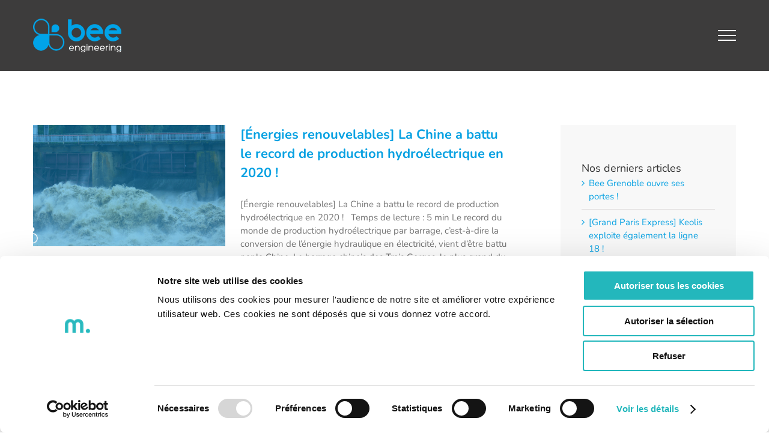

--- FILE ---
content_type: text/html; charset=UTF-8
request_url: https://bee-eng.com/tag/hydroelectricite/
body_size: 14810
content:
<!DOCTYPE html>
<html class="avada-html-layout-wide avada-html-header-position-top avada-html-is-archive" dir="ltr" lang="fr-FR" prefix="og: https://ogp.me/ns#" prefix="og: http://ogp.me/ns# fb: http://ogp.me/ns/fb#">
<head>
	<meta http-equiv="X-UA-Compatible" content="IE=edge" />
	<meta http-equiv="Content-Type" content="text/html; charset=utf-8"/>
	<meta name="viewport" content="width=device-width, initial-scale=1" />
	<script type="text/javascript" data-cookieconsent="ignore">
	window.dataLayer = window.dataLayer || [];

	function gtag() {
		dataLayer.push(arguments);
	}

	gtag("consent", "default", {
		ad_personalization: "denied",
		ad_storage: "denied",
		ad_user_data: "denied",
		analytics_storage: "denied",
		functionality_storage: "denied",
		personalization_storage: "denied",
		security_storage: "granted",
		wait_for_update: 500,
	});
	gtag("set", "ads_data_redaction", true);
	</script>
<script type="text/javascript"
		id="Cookiebot"
		src="https://consent.cookiebot.com/uc.js"
		data-implementation="wp"
		data-cbid="3a234586-b191-4b17-824c-85ef04b2ac83"
						data-culture="FR"
				data-blockingmode="auto"
	></script>
<title>Hydroélectricité - Bee Engineering</title>
	<style>img:is([sizes="auto" i], [sizes^="auto," i]) { contain-intrinsic-size: 3000px 1500px }</style>
	
		<!-- All in One SEO 4.8.9 - aioseo.com -->
	<meta name="robots" content="max-image-preview:large" />
	<link rel="canonical" href="https://bee-eng.com/tag/hydroelectricite/" />
	<meta name="generator" content="All in One SEO (AIOSEO) 4.8.9" />
		<script type="application/ld+json" class="aioseo-schema">
			{"@context":"https:\/\/schema.org","@graph":[{"@type":"BreadcrumbList","@id":"https:\/\/bee-eng.com\/tag\/hydroelectricite\/#breadcrumblist","itemListElement":[{"@type":"ListItem","@id":"https:\/\/bee-eng.com#listItem","position":1,"name":"Home","item":"https:\/\/bee-eng.com","nextItem":{"@type":"ListItem","@id":"https:\/\/bee-eng.com\/tag\/hydroelectricite\/#listItem","name":"Hydro\u00e9lectricit\u00e9"}},{"@type":"ListItem","@id":"https:\/\/bee-eng.com\/tag\/hydroelectricite\/#listItem","position":2,"name":"Hydro\u00e9lectricit\u00e9","previousItem":{"@type":"ListItem","@id":"https:\/\/bee-eng.com#listItem","name":"Home"}}]},{"@type":"CollectionPage","@id":"https:\/\/bee-eng.com\/tag\/hydroelectricite\/#collectionpage","url":"https:\/\/bee-eng.com\/tag\/hydroelectricite\/","name":"Hydro\u00e9lectricit\u00e9 - Bee Engineering","inLanguage":"fr-FR","isPartOf":{"@id":"https:\/\/bee-eng.com\/#website"},"breadcrumb":{"@id":"https:\/\/bee-eng.com\/tag\/hydroelectricite\/#breadcrumblist"}},{"@type":"Organization","@id":"https:\/\/bee-eng.com\/#organization","name":"Bee Engineering","description":"Soci\u00e9t\u00e9 de Conseil en Ing\u00e9nierie sp\u00e9cialis\u00e9e dans l\u2019industrie de l\u2019\u00e9nergie et des proc\u00e9d\u00e9s, les infrastructures et l\u2019industrie m\u00e9canique.","url":"https:\/\/bee-eng.com\/"},{"@type":"WebSite","@id":"https:\/\/bee-eng.com\/#website","url":"https:\/\/bee-eng.com\/","name":"Bee Engineering","description":"Soci\u00e9t\u00e9 de Conseil en Ing\u00e9nierie sp\u00e9cialis\u00e9e dans l\u2019industrie de l\u2019\u00e9nergie et des proc\u00e9d\u00e9s, les infrastructures et l\u2019industrie m\u00e9canique.","inLanguage":"fr-FR","publisher":{"@id":"https:\/\/bee-eng.com\/#organization"}}]}
		</script>
		<!-- All in One SEO -->

<link rel="alternate" type="application/rss+xml" title="Bee Engineering &raquo; Flux" href="https://bee-eng.com/feed/" />
<link rel="alternate" type="application/rss+xml" title="Bee Engineering &raquo; Flux des commentaires" href="https://bee-eng.com/comments/feed/" />
					<link rel="shortcut icon" href="https://bee-eng.com/wp-content/uploads/2017/12/favbee16.png" type="image/x-icon" />
		
					<!-- Apple Touch Icon -->
			<link rel="apple-touch-icon" sizes="180x180" href="https://bee-eng.com/wp-content/uploads/2017/12/favbee114.png">
		
					<!-- Android Icon -->
			<link rel="icon" sizes="192x192" href="https://bee-eng.com/wp-content/uploads/2017/12/favbee57-1.png">
		
					<!-- MS Edge Icon -->
			<meta name="msapplication-TileImage" content="https://bee-eng.com/wp-content/uploads/2017/12/favbee72-1.png">
				<link rel="alternate" type="application/rss+xml" title="Bee Engineering &raquo; Flux de l’étiquette Hydroélectricité" href="https://bee-eng.com/tag/hydroelectricite/feed/" />
		<!-- This site uses the Google Analytics by MonsterInsights plugin v9.9.0 - Using Analytics tracking - https://www.monsterinsights.com/ -->
							<script src="//www.googletagmanager.com/gtag/js?id=G-9WWFD69Z7L"  data-cfasync="false" data-wpfc-render="false" type="text/javascript" async></script>
			<script data-cfasync="false" data-wpfc-render="false" type="text/javascript">
				var mi_version = '9.9.0';
				var mi_track_user = true;
				var mi_no_track_reason = '';
								var MonsterInsightsDefaultLocations = {"page_location":"https:\/\/bee-eng.com\/tag\/hydroelectricite\/"};
								if ( typeof MonsterInsightsPrivacyGuardFilter === 'function' ) {
					var MonsterInsightsLocations = (typeof MonsterInsightsExcludeQuery === 'object') ? MonsterInsightsPrivacyGuardFilter( MonsterInsightsExcludeQuery ) : MonsterInsightsPrivacyGuardFilter( MonsterInsightsDefaultLocations );
				} else {
					var MonsterInsightsLocations = (typeof MonsterInsightsExcludeQuery === 'object') ? MonsterInsightsExcludeQuery : MonsterInsightsDefaultLocations;
				}

								var disableStrs = [
										'ga-disable-G-9WWFD69Z7L',
									];

				/* Function to detect opted out users */
				function __gtagTrackerIsOptedOut() {
					for (var index = 0; index < disableStrs.length; index++) {
						if (document.cookie.indexOf(disableStrs[index] + '=true') > -1) {
							return true;
						}
					}

					return false;
				}

				/* Disable tracking if the opt-out cookie exists. */
				if (__gtagTrackerIsOptedOut()) {
					for (var index = 0; index < disableStrs.length; index++) {
						window[disableStrs[index]] = true;
					}
				}

				/* Opt-out function */
				function __gtagTrackerOptout() {
					for (var index = 0; index < disableStrs.length; index++) {
						document.cookie = disableStrs[index] + '=true; expires=Thu, 31 Dec 2099 23:59:59 UTC; path=/';
						window[disableStrs[index]] = true;
					}
				}

				if ('undefined' === typeof gaOptout) {
					function gaOptout() {
						__gtagTrackerOptout();
					}
				}
								window.dataLayer = window.dataLayer || [];

				window.MonsterInsightsDualTracker = {
					helpers: {},
					trackers: {},
				};
				if (mi_track_user) {
					function __gtagDataLayer() {
						dataLayer.push(arguments);
					}

					function __gtagTracker(type, name, parameters) {
						if (!parameters) {
							parameters = {};
						}

						if (parameters.send_to) {
							__gtagDataLayer.apply(null, arguments);
							return;
						}

						if (type === 'event') {
														parameters.send_to = monsterinsights_frontend.v4_id;
							var hookName = name;
							if (typeof parameters['event_category'] !== 'undefined') {
								hookName = parameters['event_category'] + ':' + name;
							}

							if (typeof MonsterInsightsDualTracker.trackers[hookName] !== 'undefined') {
								MonsterInsightsDualTracker.trackers[hookName](parameters);
							} else {
								__gtagDataLayer('event', name, parameters);
							}
							
						} else {
							__gtagDataLayer.apply(null, arguments);
						}
					}

					__gtagTracker('js', new Date());
					__gtagTracker('set', {
						'developer_id.dZGIzZG': true,
											});
					if ( MonsterInsightsLocations.page_location ) {
						__gtagTracker('set', MonsterInsightsLocations);
					}
										__gtagTracker('config', 'G-9WWFD69Z7L', {"forceSSL":"true"} );
										window.gtag = __gtagTracker;										(function () {
						/* https://developers.google.com/analytics/devguides/collection/analyticsjs/ */
						/* ga and __gaTracker compatibility shim. */
						var noopfn = function () {
							return null;
						};
						var newtracker = function () {
							return new Tracker();
						};
						var Tracker = function () {
							return null;
						};
						var p = Tracker.prototype;
						p.get = noopfn;
						p.set = noopfn;
						p.send = function () {
							var args = Array.prototype.slice.call(arguments);
							args.unshift('send');
							__gaTracker.apply(null, args);
						};
						var __gaTracker = function () {
							var len = arguments.length;
							if (len === 0) {
								return;
							}
							var f = arguments[len - 1];
							if (typeof f !== 'object' || f === null || typeof f.hitCallback !== 'function') {
								if ('send' === arguments[0]) {
									var hitConverted, hitObject = false, action;
									if ('event' === arguments[1]) {
										if ('undefined' !== typeof arguments[3]) {
											hitObject = {
												'eventAction': arguments[3],
												'eventCategory': arguments[2],
												'eventLabel': arguments[4],
												'value': arguments[5] ? arguments[5] : 1,
											}
										}
									}
									if ('pageview' === arguments[1]) {
										if ('undefined' !== typeof arguments[2]) {
											hitObject = {
												'eventAction': 'page_view',
												'page_path': arguments[2],
											}
										}
									}
									if (typeof arguments[2] === 'object') {
										hitObject = arguments[2];
									}
									if (typeof arguments[5] === 'object') {
										Object.assign(hitObject, arguments[5]);
									}
									if ('undefined' !== typeof arguments[1].hitType) {
										hitObject = arguments[1];
										if ('pageview' === hitObject.hitType) {
											hitObject.eventAction = 'page_view';
										}
									}
									if (hitObject) {
										action = 'timing' === arguments[1].hitType ? 'timing_complete' : hitObject.eventAction;
										hitConverted = mapArgs(hitObject);
										__gtagTracker('event', action, hitConverted);
									}
								}
								return;
							}

							function mapArgs(args) {
								var arg, hit = {};
								var gaMap = {
									'eventCategory': 'event_category',
									'eventAction': 'event_action',
									'eventLabel': 'event_label',
									'eventValue': 'event_value',
									'nonInteraction': 'non_interaction',
									'timingCategory': 'event_category',
									'timingVar': 'name',
									'timingValue': 'value',
									'timingLabel': 'event_label',
									'page': 'page_path',
									'location': 'page_location',
									'title': 'page_title',
									'referrer' : 'page_referrer',
								};
								for (arg in args) {
																		if (!(!args.hasOwnProperty(arg) || !gaMap.hasOwnProperty(arg))) {
										hit[gaMap[arg]] = args[arg];
									} else {
										hit[arg] = args[arg];
									}
								}
								return hit;
							}

							try {
								f.hitCallback();
							} catch (ex) {
							}
						};
						__gaTracker.create = newtracker;
						__gaTracker.getByName = newtracker;
						__gaTracker.getAll = function () {
							return [];
						};
						__gaTracker.remove = noopfn;
						__gaTracker.loaded = true;
						window['__gaTracker'] = __gaTracker;
					})();
									} else {
										console.log("");
					(function () {
						function __gtagTracker() {
							return null;
						}

						window['__gtagTracker'] = __gtagTracker;
						window['gtag'] = __gtagTracker;
					})();
									}
			</script>
			
							<!-- / Google Analytics by MonsterInsights -->
		<script type="text/javascript">
/* <![CDATA[ */
window._wpemojiSettings = {"baseUrl":"https:\/\/s.w.org\/images\/core\/emoji\/16.0.1\/72x72\/","ext":".png","svgUrl":"https:\/\/s.w.org\/images\/core\/emoji\/16.0.1\/svg\/","svgExt":".svg","source":{"concatemoji":"https:\/\/bee-eng.com\/wp-includes\/js\/wp-emoji-release.min.js?ver=fa32bab3e3ea2680953fb8fe7b049265"}};
/*! This file is auto-generated */
!function(s,n){var o,i,e;function c(e){try{var t={supportTests:e,timestamp:(new Date).valueOf()};sessionStorage.setItem(o,JSON.stringify(t))}catch(e){}}function p(e,t,n){e.clearRect(0,0,e.canvas.width,e.canvas.height),e.fillText(t,0,0);var t=new Uint32Array(e.getImageData(0,0,e.canvas.width,e.canvas.height).data),a=(e.clearRect(0,0,e.canvas.width,e.canvas.height),e.fillText(n,0,0),new Uint32Array(e.getImageData(0,0,e.canvas.width,e.canvas.height).data));return t.every(function(e,t){return e===a[t]})}function u(e,t){e.clearRect(0,0,e.canvas.width,e.canvas.height),e.fillText(t,0,0);for(var n=e.getImageData(16,16,1,1),a=0;a<n.data.length;a++)if(0!==n.data[a])return!1;return!0}function f(e,t,n,a){switch(t){case"flag":return n(e,"\ud83c\udff3\ufe0f\u200d\u26a7\ufe0f","\ud83c\udff3\ufe0f\u200b\u26a7\ufe0f")?!1:!n(e,"\ud83c\udde8\ud83c\uddf6","\ud83c\udde8\u200b\ud83c\uddf6")&&!n(e,"\ud83c\udff4\udb40\udc67\udb40\udc62\udb40\udc65\udb40\udc6e\udb40\udc67\udb40\udc7f","\ud83c\udff4\u200b\udb40\udc67\u200b\udb40\udc62\u200b\udb40\udc65\u200b\udb40\udc6e\u200b\udb40\udc67\u200b\udb40\udc7f");case"emoji":return!a(e,"\ud83e\udedf")}return!1}function g(e,t,n,a){var r="undefined"!=typeof WorkerGlobalScope&&self instanceof WorkerGlobalScope?new OffscreenCanvas(300,150):s.createElement("canvas"),o=r.getContext("2d",{willReadFrequently:!0}),i=(o.textBaseline="top",o.font="600 32px Arial",{});return e.forEach(function(e){i[e]=t(o,e,n,a)}),i}function t(e){var t=s.createElement("script");t.src=e,t.defer=!0,s.head.appendChild(t)}"undefined"!=typeof Promise&&(o="wpEmojiSettingsSupports",i=["flag","emoji"],n.supports={everything:!0,everythingExceptFlag:!0},e=new Promise(function(e){s.addEventListener("DOMContentLoaded",e,{once:!0})}),new Promise(function(t){var n=function(){try{var e=JSON.parse(sessionStorage.getItem(o));if("object"==typeof e&&"number"==typeof e.timestamp&&(new Date).valueOf()<e.timestamp+604800&&"object"==typeof e.supportTests)return e.supportTests}catch(e){}return null}();if(!n){if("undefined"!=typeof Worker&&"undefined"!=typeof OffscreenCanvas&&"undefined"!=typeof URL&&URL.createObjectURL&&"undefined"!=typeof Blob)try{var e="postMessage("+g.toString()+"("+[JSON.stringify(i),f.toString(),p.toString(),u.toString()].join(",")+"));",a=new Blob([e],{type:"text/javascript"}),r=new Worker(URL.createObjectURL(a),{name:"wpTestEmojiSupports"});return void(r.onmessage=function(e){c(n=e.data),r.terminate(),t(n)})}catch(e){}c(n=g(i,f,p,u))}t(n)}).then(function(e){for(var t in e)n.supports[t]=e[t],n.supports.everything=n.supports.everything&&n.supports[t],"flag"!==t&&(n.supports.everythingExceptFlag=n.supports.everythingExceptFlag&&n.supports[t]);n.supports.everythingExceptFlag=n.supports.everythingExceptFlag&&!n.supports.flag,n.DOMReady=!1,n.readyCallback=function(){n.DOMReady=!0}}).then(function(){return e}).then(function(){var e;n.supports.everything||(n.readyCallback(),(e=n.source||{}).concatemoji?t(e.concatemoji):e.wpemoji&&e.twemoji&&(t(e.twemoji),t(e.wpemoji)))}))}((window,document),window._wpemojiSettings);
/* ]]> */
</script>
<link rel='stylesheet' id='wpmf-avada-style-css' href='https://bee-eng.com/wp-content/plugins/wp-media-folder/assets/css/avada_style.css?ver=6.0.5' type='text/css' media='all' />
<link rel='stylesheet' id='pdfemba_embed_pdf_css-css' href='https://bee-eng.com/wp-content/plugins/wp-media-folder/assets/css/pdfemb-embed-pdf.css?ver=fa32bab3e3ea2680953fb8fe7b049265' type='text/css' media='all' />
<link rel='stylesheet' id='wpmf-slick-style-css' href='https://bee-eng.com/wp-content/plugins/wp-media-folder/assets/js/slick/slick.css?ver=6.0.5' type='text/css' media='all' />
<link rel='stylesheet' id='wpmf-slick-theme-style-css' href='https://bee-eng.com/wp-content/plugins/wp-media-folder/assets/js/slick/slick-theme.css?ver=6.0.5' type='text/css' media='all' />
<link rel='stylesheet' id='wpmf-avada-gallery-style-css' href='https://bee-eng.com/wp-content/plugins/wp-media-folder/assets/css/display-gallery/style-display-gallery.css?ver=6.0.5' type='text/css' media='all' />
<style id='wp-emoji-styles-inline-css' type='text/css'>

	img.wp-smiley, img.emoji {
		display: inline !important;
		border: none !important;
		box-shadow: none !important;
		height: 1em !important;
		width: 1em !important;
		margin: 0 0.07em !important;
		vertical-align: -0.1em !important;
		background: none !important;
		padding: 0 !important;
	}
</style>
<link rel='stylesheet' id='fusion-dynamic-css-css' href='https://bee-eng.com/wp-content/uploads/fusion-styles/c5ac935a0540581d89c38ba3a0a8aca3.min.css?ver=3.12.1' type='text/css' media='all' />
<script type="text/javascript" src="https://bee-eng.com/wp-content/plugins/google-analytics-for-wordpress/assets/js/frontend-gtag.min.js?ver=9.9.0" id="monsterinsights-frontend-script-js" async="async" data-wp-strategy="async"></script>
<script data-cfasync="false" data-wpfc-render="false" type="text/javascript" id='monsterinsights-frontend-script-js-extra'>/* <![CDATA[ */
var monsterinsights_frontend = {"js_events_tracking":"true","download_extensions":"doc,pdf,ppt,zip,xls,docx,pptx,xlsx","inbound_paths":"[]","home_url":"https:\/\/bee-eng.com","hash_tracking":"false","v4_id":"G-9WWFD69Z7L"};/* ]]> */
</script>
<script type="text/javascript" src="https://bee-eng.com/wp-includes/js/jquery/jquery.min.js?ver=3.7.1" id="jquery-core-js"></script>
<script type="text/javascript" src="https://bee-eng.com/wp-includes/js/jquery/jquery-migrate.min.js?ver=3.4.1" id="jquery-migrate-js"></script>
<link rel="https://api.w.org/" href="https://bee-eng.com/wp-json/" /><link rel="alternate" title="JSON" type="application/json" href="https://bee-eng.com/wp-json/wp/v2/tags/665" /><style type="text/css" id="css-fb-visibility">@media screen and (max-width: 640px){.fusion-no-small-visibility{display:none !important;}body .sm-text-align-center{text-align:center !important;}body .sm-text-align-left{text-align:left !important;}body .sm-text-align-right{text-align:right !important;}body .sm-flex-align-center{justify-content:center !important;}body .sm-flex-align-flex-start{justify-content:flex-start !important;}body .sm-flex-align-flex-end{justify-content:flex-end !important;}body .sm-mx-auto{margin-left:auto !important;margin-right:auto !important;}body .sm-ml-auto{margin-left:auto !important;}body .sm-mr-auto{margin-right:auto !important;}body .fusion-absolute-position-small{position:absolute;top:auto;width:100%;}.awb-sticky.awb-sticky-small{ position: sticky; top: var(--awb-sticky-offset,0); }}@media screen and (min-width: 641px) and (max-width: 1024px){.fusion-no-medium-visibility{display:none !important;}body .md-text-align-center{text-align:center !important;}body .md-text-align-left{text-align:left !important;}body .md-text-align-right{text-align:right !important;}body .md-flex-align-center{justify-content:center !important;}body .md-flex-align-flex-start{justify-content:flex-start !important;}body .md-flex-align-flex-end{justify-content:flex-end !important;}body .md-mx-auto{margin-left:auto !important;margin-right:auto !important;}body .md-ml-auto{margin-left:auto !important;}body .md-mr-auto{margin-right:auto !important;}body .fusion-absolute-position-medium{position:absolute;top:auto;width:100%;}.awb-sticky.awb-sticky-medium{ position: sticky; top: var(--awb-sticky-offset,0); }}@media screen and (min-width: 1025px){.fusion-no-large-visibility{display:none !important;}body .lg-text-align-center{text-align:center !important;}body .lg-text-align-left{text-align:left !important;}body .lg-text-align-right{text-align:right !important;}body .lg-flex-align-center{justify-content:center !important;}body .lg-flex-align-flex-start{justify-content:flex-start !important;}body .lg-flex-align-flex-end{justify-content:flex-end !important;}body .lg-mx-auto{margin-left:auto !important;margin-right:auto !important;}body .lg-ml-auto{margin-left:auto !important;}body .lg-mr-auto{margin-right:auto !important;}body .fusion-absolute-position-large{position:absolute;top:auto;width:100%;}.awb-sticky.awb-sticky-large{ position: sticky; top: var(--awb-sticky-offset,0); }}</style>		<script type="text/javascript">
			var doc = document.documentElement;
			doc.setAttribute( 'data-useragent', navigator.userAgent );
		</script>
		
	<meta name="google-site-verification" content="T3K9uDgAKyFaKGnccR9d90muu95lNwom03HxXMuMvNw" /></head>

<body data-rsssl=1 class="archive tag tag-hydroelectricite tag-665 wp-theme-Avada wp-child-theme-Avada-Child-Theme has-sidebar fusion-image-hovers fusion-pagination-sizing fusion-button_type-flat fusion-button_span-no fusion-button_gradient-linear avada-image-rollover-circle-yes avada-image-rollover-yes avada-image-rollover-direction-bottom fusion-body ltr fusion-sticky-header no-tablet-sticky-header no-mobile-sticky-header avada-has-rev-slider-styles fusion-disable-outline fusion-sub-menu-fade mobile-logo-pos-left layout-wide-mode avada-has-boxed-modal-shadow-none layout-scroll-offset-full avada-has-zero-margin-offset-top fusion-top-header menu-text-align-left mobile-menu-design-modern fusion-show-pagination-text fusion-header-layout-v6 avada-responsive avada-footer-fx-none avada-menu-highlight-style-bar fusion-search-form-classic fusion-main-menu-search-dropdown fusion-avatar-square avada-sticky-shrinkage avada-dropdown-styles avada-blog-layout-large avada-blog-archive-layout-medium avada-header-shadow-no avada-menu-icon-position-left avada-has-megamenu-shadow avada-has-mainmenu-dropdown-divider avada-has-breadcrumb-mobile-hidden avada-has-titlebar-hide avada-has-pagination-padding avada-flyout-menu-direction-fade avada-ec-views-v1" data-awb-post-id="4393">
		<a class="skip-link screen-reader-text" href="#content">Passer au contenu</a>

	<div id="boxed-wrapper">
		
		<div id="wrapper" class="fusion-wrapper">
			<div id="home" style="position:relative;top:-1px;"></div>
							
					
			<header class="fusion-header-wrapper">
				<div class="fusion-header-v6 fusion-logo-alignment fusion-logo-left fusion-sticky-menu- fusion-sticky-logo-1 fusion-mobile-logo-  fusion-header-has-flyout-menu">
					<div class="fusion-header-sticky-height"></div>
<div class="fusion-header">
	<div class="fusion-row">
		<div class="fusion-header-v6-content fusion-header-has-flyout-menu-content">
				<div class="fusion-logo" data-margin-top="31px" data-margin-bottom="31px" data-margin-left="0px" data-margin-right="0px">
			<a class="fusion-logo-link"  href="https://bee-eng.com/" >

						<!-- standard logo -->
			<img src="https://bee-eng.com/wp-content/uploads/2017/11/logo-bee-1x.png" srcset="https://bee-eng.com/wp-content/uploads/2017/11/logo-bee-1x.png 1x, https://bee-eng.com/wp-content/uploads/2017/11/logo-bee-2x.png 2x" width="147" height="56" style="max-height:56px;height:auto;" alt="Bee Engineering Logo" data-retina_logo_url="https://bee-eng.com/wp-content/uploads/2017/11/logo-bee-2x.png" class="fusion-standard-logo" />

			
											<!-- sticky header logo -->
				<img src="https://bee-eng.com/wp-content/uploads/2017/12/logo-sticky-1x.png" srcset="https://bee-eng.com/wp-content/uploads/2017/12/logo-sticky-1x.png 1x, https://bee-eng.com/wp-content/uploads/2017/12/logo-sticky-2x.png 2x" width="101" height="38" style="max-height:38px;height:auto;" alt="Bee Engineering Logo" data-retina_logo_url="https://bee-eng.com/wp-content/uploads/2017/12/logo-sticky-2x.png" class="fusion-sticky-logo" />
					</a>
		</div>
			<div class="fusion-flyout-menu-icons">
				
				
				
				<a class="fusion-flyout-menu-toggle" aria-hidden="true" aria-label="Afficher/masquer le menu" href="#">
					<div class="fusion-toggle-icon-line"></div>
					<div class="fusion-toggle-icon-line"></div>
					<div class="fusion-toggle-icon-line"></div>
				</a>
			</div>
		</div>

		<div class="fusion-main-menu fusion-flyout-menu" role="navigation" aria-label="Main Menu">
			<ul id="menu-main-menu" class="fusion-menu"><li  id="menu-item-774"  class="menu-item menu-item-type-post_type menu-item-object-page menu-item-home menu-item-774"  data-item-id="774"><a  href="https://bee-eng.com/" class="fusion-bar-highlight"><span class="menu-text">Accueil</span></a></li><li  id="menu-item-974"  class="menu-item menu-item-type-post_type menu-item-object-page menu-item-974"  data-item-id="974"><a  href="https://bee-eng.com/secteurs-dactivite/" class="fusion-bar-highlight"><span class="menu-text">Secteurs d&rsquo;activité</span></a></li><li  id="menu-item-1382"  class="menu-item menu-item-type-post_type menu-item-object-page menu-item-1382"  data-item-id="1382"><a  href="https://bee-eng.com/environnements-techniques/" class="fusion-bar-highlight"><span class="menu-text">Environnements techniques</span></a></li><li  id="menu-item-2599"  class="menu-item menu-item-type-post_type menu-item-object-page menu-item-2599"  data-item-id="2599"><a  href="https://bee-eng.com/infrastructures-2/" class="fusion-bar-highlight"><span class="menu-text">Projets</span></a></li><li  id="menu-item-1069"  class="menu-item menu-item-type-post_type menu-item-object-page menu-item-1069"  data-item-id="1069"><a  href="https://bee-eng.com/rejoignez-nous/" class="fusion-bar-highlight"><span class="menu-text">Rejoignez-nous</span></a></li><li  id="menu-item-976"  class="menu-item menu-item-type-post_type menu-item-object-page menu-item-976"  data-item-id="976"><a  href="https://bee-eng.com/actualites/" class="fusion-bar-highlight"><span class="menu-text">Actualités</span></a></li><li  id="menu-item-3730"  class="menu-item menu-item-type-post_type menu-item-object-page menu-item-3730 fusion-flyout-menu-item-last"  data-item-id="3730"><a  href="https://bee-eng.com/contactez-nous/" class="fusion-bar-highlight"><span class="menu-text">Contactez-nous</span></a></li></ul>		</div>

		
		<div class="fusion-flyout-menu-bg"></div>
	</div>
</div>
				</div>
				<div class="fusion-clearfix"></div>
			</header>
								
							<div id="sliders-container" class="fusion-slider-visibility">
					</div>
				
					
							
			
						<main id="main" class="clearfix ">
				<div class="fusion-row" style="">
<section id="content" class="" style="float: left;">
	
	<div id="posts-container" class="fusion-blog-archive fusion-blog-layout-medium-wrapper fusion-clearfix">
	<div class="fusion-posts-container fusion-blog-layout-medium fusion-no-meta-info fusion-blog-pagination fusion-blog-rollover " data-pages="1">
		
		
													<article id="post-4393" class="fusion-post-medium  post fusion-clearfix post-4393 type-post status-publish format-standard has-post-thumbnail hentry category-actualites tag-bee-eng tag-bee-engineering tag-energie tag-energies-renouvelables tag-hydraulique tag-hydroelectricite tag-transition-energetique">
				
				
				
									
		<div class="fusion-flexslider flexslider fusion-flexslider-loading fusion-post-slideshow">
		<ul class="slides">
																		<li><div  class="fusion-image-wrapper fusion-image-size-fixed" aria-haspopup="true">
				<img width="320" height="202" src="https://bee-eng.com/wp-content/uploads/2021/02/energie-renouvelables-la-chine-a-battu-le-record-de-production-hydroelectrique-en-2020-blog-bee-engineering-1-320x202.jpg" class="attachment-blog-medium size-blog-medium wp-post-image" alt="" decoding="async" fetchpriority="high" srcset="https://bee-eng.com/wp-content/uploads/2021/02/energie-renouvelables-la-chine-a-battu-le-record-de-production-hydroelectrique-en-2020-blog-bee-engineering-1-320x202.jpg 320w, https://bee-eng.com/wp-content/uploads/2021/02/energie-renouvelables-la-chine-a-battu-le-record-de-production-hydroelectrique-en-2020-blog-bee-engineering-1-700x441.jpg 700w" sizes="(max-width: 320px) 100vw, 320px" /><div class="fusion-rollover">
	<div class="fusion-rollover-content">

														<a class="fusion-rollover-link" href="https://bee-eng.com/energie-renouvelables-la-chine-a-battu-le-record-de-production-hydroelectrique-en-2020/">[Énergies renouvelables] La Chine a battu le record de production hydroélectrique en 2020 !</a>
			
								
		
												<h4 class="fusion-rollover-title">
					<a class="fusion-rollover-title-link" href="https://bee-eng.com/energie-renouvelables-la-chine-a-battu-le-record-de-production-hydroelectrique-en-2020/">
						[Énergies renouvelables] La Chine a battu le record de production hydroélectrique en 2020 !					</a>
				</h4>
			
								
		
						<a class="fusion-link-wrapper" href="https://bee-eng.com/energie-renouvelables-la-chine-a-battu-le-record-de-production-hydroelectrique-en-2020/" aria-label="[Énergies renouvelables] La Chine a battu le record de production hydroélectrique en 2020 !"></a>
	</div>
</div>
</div>
</li>
																																																																														</ul>
	</div>
				
				
				
				<div class="fusion-post-content post-content">
					<h2 class="entry-title fusion-post-title"><a href="https://bee-eng.com/energie-renouvelables-la-chine-a-battu-le-record-de-production-hydroelectrique-en-2020/">[Énergies renouvelables] La Chine a battu le record de production hydroélectrique en 2020 !</a></h2>
										
					<div class="fusion-post-content-container">
						<p>[Énergie renouvelables] La Chine a battu le record de production hydroélectrique en 2020 !   Temps de lecture : 5 min Le record du monde de production hydroélectrique par barrage, c’est-à-dire la conversion de l’énergie hydraulique en électricité, vient d’être battu par la Chine. Le barrage chinois des Trois Gorges, le plus grand du monde,  [...]</p>					</div>
				</div>

									<div class="fusion-clearfix"></div>
				
													<span class="entry-title rich-snippet-hidden">[Énergies renouvelables] La Chine a battu le record de production hydroélectrique en 2020 !</span><span class="vcard rich-snippet-hidden"><span class="fn"><a href="https://bee-eng.com/author/megane34170/" title="Articles par Mégane Lair" rel="author">Mégane Lair</a></span></span><span class="updated rich-snippet-hidden">2021-11-22T11:53:58+01:00</span>				
				
							</article>

			
											<article id="post-4248" class="fusion-post-medium  post fusion-clearfix post-4248 type-post status-publish format-standard has-post-thumbnail hentry category-actualites tag-bee-eng tag-bee-engineering tag-centrale-hydroelectrique tag-construction tag-edf tag-energie tag-energie-renouvelable tag-hydraulique tag-hydroelectricite tag-infrastructure tag-romanche-gavet">
				
				
				
									
		<div class="fusion-flexslider flexslider fusion-flexslider-loading fusion-post-slideshow">
		<ul class="slides">
																		<li><div  class="fusion-image-wrapper fusion-image-size-fixed" aria-haspopup="true">
				<img width="320" height="202" src="https://bee-eng.com/wp-content/uploads/2020/10/energie-zoom-sur-la-nouvelle-centrale-hydroelectrique-souterraine-d-edf-blog-bee-engineering-320x202.jpg" class="attachment-blog-medium size-blog-medium wp-post-image" alt="" decoding="async" srcset="https://bee-eng.com/wp-content/uploads/2020/10/energie-zoom-sur-la-nouvelle-centrale-hydroelectrique-souterraine-d-edf-blog-bee-engineering-320x202.jpg 320w, https://bee-eng.com/wp-content/uploads/2020/10/energie-zoom-sur-la-nouvelle-centrale-hydroelectrique-souterraine-d-edf-blog-bee-engineering-700x441.jpg 700w" sizes="(max-width: 320px) 100vw, 320px" /><div class="fusion-rollover">
	<div class="fusion-rollover-content">

														<a class="fusion-rollover-link" href="https://bee-eng.com/energie-zoom-sur-la-nouvelle-centrale-hydroelectrique-souterraine-d-edf/">[Énergie] Zoom sur la nouvelle centrale hydroélectrique souterraine d’EDF</a>
			
								
		
												<h4 class="fusion-rollover-title">
					<a class="fusion-rollover-title-link" href="https://bee-eng.com/energie-zoom-sur-la-nouvelle-centrale-hydroelectrique-souterraine-d-edf/">
						[Énergie] Zoom sur la nouvelle centrale hydroélectrique souterraine d’EDF					</a>
				</h4>
			
								
		
						<a class="fusion-link-wrapper" href="https://bee-eng.com/energie-zoom-sur-la-nouvelle-centrale-hydroelectrique-souterraine-d-edf/" aria-label="[Énergie] Zoom sur la nouvelle centrale hydroélectrique souterraine d’EDF"></a>
	</div>
</div>
</div>
</li>
																																																																														</ul>
	</div>
				
				
				
				<div class="fusion-post-content post-content">
					<h2 class="entry-title fusion-post-title"><a href="https://bee-eng.com/energie-zoom-sur-la-nouvelle-centrale-hydroelectrique-souterraine-d-edf/">[Énergie] Zoom sur la nouvelle centrale hydroélectrique souterraine d’EDF</a></h2>
										
					<div class="fusion-post-content-container">
						<p>[Énergie] Zoom sur la nouvelle centrale hydroélectrique souterraine d’EDF Temps de lecture : 5 min   EDF vient d’inaugurer le 9 octobre dernier sa nouvelle centrale hydroélectrique située à Romanche-Gavet, en Isère. Ce projet titanesque, qui a nécessité une dizaine d’années de travaux dont la majeure partie a eu lieu sous terre, devrait permettre de  [...]</p>					</div>
				</div>

									<div class="fusion-clearfix"></div>
				
													<span class="entry-title rich-snippet-hidden">[Énergie] Zoom sur la nouvelle centrale hydroélectrique souterraine d’EDF</span><span class="vcard rich-snippet-hidden"><span class="fn"><a href="https://bee-eng.com/author/baptiste/" title="Articles par Baptiste Chevalier" rel="author">Baptiste Chevalier</a></span></span><span class="updated rich-snippet-hidden">2022-04-05T13:14:41+02:00</span>				
				
							</article>

			
		
		
	</div>

			</div>
</section>
<aside id="sidebar" class="sidebar fusion-widget-area fusion-content-widget-area fusion-sidebar-right fusion-blogsidebar" style="float: right;" data="">
											
					
		<section id="recent-posts-2" class="widget widget_recent_entries">
		<div class="heading"><h4 class="widget-title">Nos derniers articles</h4></div>
		<ul>
											<li>
					<a href="https://bee-eng.com/bee-grenoble-ouvre-ses-portes/">Bee Grenoble ouvre ses portes !</a>
									</li>
											<li>
					<a href="https://bee-eng.com/grand-paris-express-keolis-exploite-egalement-la-ligne-18/">[Grand Paris Express] Keolis exploite également la ligne 18 !</a>
									</li>
											<li>
					<a href="https://bee-eng.com/limpression-3d-beton-franchit-un-nouveau-cap-aux-pays-bas/">L’impression 3D Béton franchit un nouveau cap aux Pays-Bas</a>
									</li>
					</ul>

		</section><section id="facebook-like-widget-2" class="widget facebook_like"><div class="heading"><h4 class="widget-title">Rejoignez-nous sur Facebook</h4></div>
												<script>
			
					window.fbAsyncInit = function() {
						fusion_resize_page_widget();

						jQuery( window ).on( 'resize', function() {
							fusion_resize_page_widget();
						});

						function fusion_resize_page_widget() {
							var availableSpace     = jQuery( '.facebook-like-widget-2' ).width(),
								lastAvailableSPace = jQuery( '.facebook-like-widget-2 .fb-page' ).attr( 'data-width' ),
								maxWidth           = 500;

							if ( 1 > availableSpace ) {
								availableSpace = maxWidth;
							}

							if ( availableSpace != lastAvailableSPace && availableSpace != maxWidth ) {
								if ( maxWidth < availableSpace ) {
									availableSpace = maxWidth;
								}
								jQuery('.facebook-like-widget-2 .fb-page' ).attr( 'data-width', Math.floor( availableSpace ) );
								if ( 'undefined' !== typeof FB ) {
									FB.XFBML.parse();
								}
							}
						}
					};

					( function( d, s, id ) {
						var js,
							fjs = d.getElementsByTagName( s )[0];
						if ( d.getElementById( id ) ) {
							return;
						}
						js     = d.createElement( s );
						js.id  = id;
						js.src = "https://connect.facebook.net/fr_FR/sdk.js#xfbml=1&version=v8.0&appId=";
						fjs.parentNode.insertBefore( js, fjs );
					}( document, 'script', 'facebook-jssdk' ) );

							</script>
			
			<div class="fb-like-box-container facebook-like-widget-2" id="fb-root">
				<div class="fb-page" data-href="https://www.facebook.com/BeeEngFr/" data-original-width="500" data-width="500" data-adapt-container-width="true" data-small-header="false" data-height="240" data-hide-cover="false" data-show-facepile="true" data-tabs=""></div>
			</div>
			</section><section id="tweets-widget-2" class="widget tweets"><div class="heading"><h4 class="widget-title">Rejoignez-nous sur Twitter</h4></div>				
		<div style="overflow:hidden">
											<a class="twitter-timeline" data-dnt="true" href="https://twitter.com/@BeeEngFr" data-width="500" data-height="400" width="500" height="400" data-theme="light" data-link-color="#07a0e3" data-border-color="#07a0e3" data-chrome="">Tweets by @BeeEngFr</a>
							
											<script async src="//platform.twitter.com/widgets.js" charset="utf-8"></script>
							
		</div>
		</section><section id="search-3" class="widget widget_search">		<form role="search" class="searchform fusion-search-form  fusion-search-form-classic" method="get" action="https://bee-eng.com/">
			<div class="fusion-search-form-content">

				
				<div class="fusion-search-field search-field">
					<label><span class="screen-reader-text">Rechercher:</span>
													<input type="search" value="" name="s" class="s" placeholder="Rechercher..." required aria-required="true" aria-label="Rechercher..."/>
											</label>
				</div>
				<div class="fusion-search-button search-button">
					<input type="submit" class="fusion-search-submit searchsubmit" aria-label="Recherche" value="&#xf002;" />
									</div>

				
			</div>


			
		</form>
		</section>			</aside>
						
					</div>  <!-- fusion-row -->
				</main>  <!-- #main -->
				
				
								
					
		<div class="fusion-footer">
					
	<footer class="fusion-footer-widget-area fusion-widget-area">
		<div class="fusion-row">
			<div class="fusion-columns fusion-columns-2 fusion-widget-area">
				
																									<div class="fusion-column col-lg-6 col-md-6 col-sm-6">
													</div>
																										<div class="fusion-column fusion-column-last col-lg-6 col-md-6 col-sm-6">
							<section id="custom_html-2" class="widget_text fusion-footer-widget-column widget widget_custom_html"><div class="textwidget custom-html-widget"><div id="mesRSN">
	<a class="fusion-tooltip" href="https://fr.linkedin.com/company/bee-engineering" target="_blank" data-placement="top" data-title="Linkedin" data-toggle="tooltip" data-original-title=""  title="Linkedin" aria-label="Linkedin"><img src="https://bee-eng.com/wp-content/uploads/2017/12/logo-RSN-30B_01.png" width="30" height="30"></a> <a class="fusion-tooltip" href="https://www.facebook.com/BeeEngFr/" target="_blank" data-placement="top" data-title="Facebook" data-toggle="tooltip" data-original-title=""  title="Facebook" aria-label="Facebook"><img src="https://bee-eng.com/wp-content/uploads/2017/12/logo-RSN-30B_03.png" width="30" height="30"></a> <a class="fusion-tooltip" href="https://twitter.com/BeeEngFr" target="_blank" data-placement="top" data-title="Twitter" data-toggle="tooltip" data-original-title=""  title="Twitter" aria-label="Twitter"><img src="https://bee-eng.com/wp-content/uploads/2017/12/logo-RSN-30B_05.png" width="30" height="30"></a> <a class="fusion-tooltip" href="http://fr.viadeo.com/fr/company/bee-engineering" target="_blank" data-placement="top" data-title="Viadeo" data-toggle="tooltip" data-original-title=""  title="Viadeo" aria-label="Viadeo"><img src="https://bee-eng.com/wp-content/uploads/2017/12/logo-RSN-30B_07.png" width="30" height="30"></a>
</div></div><div style="clear:both;"></div></section>																					</div>
																																													
				<div class="fusion-clearfix"></div>
			</div> <!-- fusion-columns -->
		</div> <!-- fusion-row -->
	</footer> <!-- fusion-footer-widget-area -->

	
	<footer id="footer" class="fusion-footer-copyright-area">
		<div class="fusion-row">
			<div class="fusion-copyright-content">

				<div class="fusion-copyright-notice">
		<div>
		<table width="100%">
<tbody>
<tr>
<td colspan="6"><h3 style="color: #dddddd;">PLAN DU SITE</h3></td>
</tr>
<tr>
<td valign="top" width="159px">
<h4><a style="color: #dddddd;" href="https://bee-eng.com">ACCUEIL</a></h4>
<a class="fusion-one-page-text-link" style="color: #8c8989;" href="https://bee-eng.com/#qui-sommes-nous">Qui sommes-nous ?</a><br>
<a class="fusion-one-page-text-link" style="color: #8c8989;" href="https://bee-eng.com/#nos-engagements">Nos engagements</a><br>
<a class="fusion-one-page-text-link" style="color: #8c8989;" href="https://bee-eng.com/#beenovation">BEENovation / BEE SMART</a><br>
<a class="fusion-one-page-text-link" style="color: #8c8989;" href="https://bee-eng.com/mentions_legales/" target="_blank">Mentions légales</a><br>
<a class="fusion-one-page-text-link" style="color: #8c8989;" href="https://bee-eng.com/politique-de-protection-des-donnees/" target="_blank">Politique de protection des données</a><td>
<td valign="top" width="129px">
<h4><a style="color: #dddddd;" href="https://bee-eng.com/secteurs-dactivite/">SECTEURS D'ACTIVITÉ</a></h4>
<a style="color: #8c8989;" href="https://bee-eng.com/industrie-de-lenergie-et-des-procedes/">Industrie de l'énergie et des procédés</a><br>
<a style="color: #8c8989;" href="https://bee-eng.com/infrastructures/">Infrastructures</a><br>
<a style="color: #8c8989;" href="https://bee-eng.com/industrie-et-transport/">Industrie et transport</a></td>
<td valign="top" width="159px">
<h4><a style="color: #dddddd;" href="https://bee-eng.com/environnements-techniques/">ENVIRONNEMENTS TECHNIQUES</a></h4>
<a class="fusion-one-page-text-link" style="color: #8c8989;" href="https://bee-eng.com/environnements-techniques/#process">Process & utilities</a><br>
<a class="fusion-one-page-text-link" style="color: #8c8989;" href="https://bee-eng.com/environnements-techniques/#genie-civil">Génie civil</a><br>
<a class="fusion-one-page-text-link" style="color: #8c8989;" href="https://bee-eng.com/environnements-techniques/#mecanique">Mécanique</a><br>
<a class="fusion-one-page-text-link" style="color: #8c8989;" href="https://bee-eng.com/environnements-techniques/#eia">EIA</a><br>
<a class="fusion-one-page-text-link" style="color: #8c8989;" href="https://bee-eng.com/environnements-techniques/#bim">BIM</a></td>
<td valign="top" width="129px">
<h4><a style="color: #dddddd;" href="https://bee-eng.com/rejoignez-nous/">REJOIGNEZ-NOUS</a></h4>
<a class="fusion-one-page-text-link" style="color: #8c8989;" href="https://bee-eng.com/rejoignez-nous/#offres-emplois">Nos offres d'emplois</a><br>
<a class="fusion-one-page-text-link" style="color: #8c8989;" href="https://bee-eng.com/rejoignez-nous/#offres-emplois">Candidatures spontanées</a></td>
<td valign="top" width="129px">
<h4><a style="color: #dddddd;" href="https://bee-eng.com/actualites/">ACTUALITÉS</a></h4>
<a class="fusion-one-page-text-link" style="color: #8c8989;" href="https://bee-eng.com/actualites/#bee-news">Bee News</a></td>
<td valign="top" width="129px">
</tr>
</tbody>
</table>	</div>
</div>

			</div> <!-- fusion-fusion-copyright-content -->
		</div> <!-- fusion-row -->
	</footer> <!-- #footer -->
		</div> <!-- fusion-footer -->

		
																</div> <!-- wrapper -->
		</div> <!-- #boxed-wrapper -->
				<a class="fusion-one-page-text-link fusion-page-load-link" tabindex="-1" href="#" aria-hidden="true">Page load link</a>

		<div class="avada-footer-scripts">
			<script type="text/javascript">var fusionNavIsCollapsed=function(e){var t,n;window.innerWidth<=e.getAttribute("data-breakpoint")?(e.classList.add("collapse-enabled"),e.classList.remove("awb-menu_desktop"),e.classList.contains("expanded")||window.dispatchEvent(new CustomEvent("fusion-mobile-menu-collapsed",{detail:{nav:e}})),(n=e.querySelectorAll(".menu-item-has-children.expanded")).length&&n.forEach((function(e){e.querySelector(".awb-menu__open-nav-submenu_mobile").setAttribute("aria-expanded","false")}))):(null!==e.querySelector(".menu-item-has-children.expanded .awb-menu__open-nav-submenu_click")&&e.querySelector(".menu-item-has-children.expanded .awb-menu__open-nav-submenu_click").click(),e.classList.remove("collapse-enabled"),e.classList.add("awb-menu_desktop"),null!==e.querySelector(".awb-menu__main-ul")&&e.querySelector(".awb-menu__main-ul").removeAttribute("style")),e.classList.add("no-wrapper-transition"),clearTimeout(t),t=setTimeout(()=>{e.classList.remove("no-wrapper-transition")},400),e.classList.remove("loading")},fusionRunNavIsCollapsed=function(){var e,t=document.querySelectorAll(".awb-menu");for(e=0;e<t.length;e++)fusionNavIsCollapsed(t[e])};function avadaGetScrollBarWidth(){var e,t,n,l=document.createElement("p");return l.style.width="100%",l.style.height="200px",(e=document.createElement("div")).style.position="absolute",e.style.top="0px",e.style.left="0px",e.style.visibility="hidden",e.style.width="200px",e.style.height="150px",e.style.overflow="hidden",e.appendChild(l),document.body.appendChild(e),t=l.offsetWidth,e.style.overflow="scroll",t==(n=l.offsetWidth)&&(n=e.clientWidth),document.body.removeChild(e),jQuery("html").hasClass("awb-scroll")&&10<t-n?10:t-n}fusionRunNavIsCollapsed(),window.addEventListener("fusion-resize-horizontal",fusionRunNavIsCollapsed);</script><script type="speculationrules">
{"prefetch":[{"source":"document","where":{"and":[{"href_matches":"\/*"},{"not":{"href_matches":["\/wp-*.php","\/wp-admin\/*","\/wp-content\/uploads\/*","\/wp-content\/*","\/wp-content\/plugins\/*","\/wp-content\/themes\/Avada-Child-Theme\/*","\/wp-content\/themes\/Avada\/*","\/*\\?(.+)"]}},{"not":{"selector_matches":"a[rel~=\"nofollow\"]"}},{"not":{"selector_matches":".no-prefetch, .no-prefetch a"}}]},"eagerness":"conservative"}]}
</script>
<script type="text/javascript" src="https://bee-eng.com/wp-includes/js/dist/hooks.min.js?ver=4d63a3d491d11ffd8ac6" id="wp-hooks-js"></script>
<script type="text/javascript" src="https://bee-eng.com/wp-includes/js/dist/i18n.min.js?ver=5e580eb46a90c2b997e6" id="wp-i18n-js"></script>
<script type="text/javascript" id="wp-i18n-js-after">
/* <![CDATA[ */
wp.i18n.setLocaleData( { 'text direction\u0004ltr': [ 'ltr' ] } );
/* ]]> */
</script>
<script type="text/javascript" src="https://bee-eng.com/wp-content/plugins/contact-form-7/includes/swv/js/index.js?ver=6.1.3" id="swv-js"></script>
<script type="text/javascript" id="contact-form-7-js-translations">
/* <![CDATA[ */
( function( domain, translations ) {
	var localeData = translations.locale_data[ domain ] || translations.locale_data.messages;
	localeData[""].domain = domain;
	wp.i18n.setLocaleData( localeData, domain );
} )( "contact-form-7", {"translation-revision-date":"2025-02-06 12:02:14+0000","generator":"GlotPress\/4.0.1","domain":"messages","locale_data":{"messages":{"":{"domain":"messages","plural-forms":"nplurals=2; plural=n > 1;","lang":"fr"},"This contact form is placed in the wrong place.":["Ce formulaire de contact est plac\u00e9 dans un mauvais endroit."],"Error:":["Erreur\u00a0:"]}},"comment":{"reference":"includes\/js\/index.js"}} );
/* ]]> */
</script>
<script type="text/javascript" id="contact-form-7-js-before">
/* <![CDATA[ */
var wpcf7 = {
    "api": {
        "root": "https:\/\/bee-eng.com\/wp-json\/",
        "namespace": "contact-form-7\/v1"
    }
};
/* ]]> */
</script>
<script type="text/javascript" src="https://bee-eng.com/wp-content/plugins/contact-form-7/includes/js/index.js?ver=6.1.3" id="contact-form-7-js"></script>
<script type="text/javascript" src="https://bee-eng.com/wp-content/themes/Avada/includes/lib/assets/min/js/library/cssua.js?ver=2.1.28" id="cssua-js"></script>
<script type="text/javascript" id="fusion-animations-js-extra">
/* <![CDATA[ */
var fusionAnimationsVars = {"status_css_animations":"desktop"};
/* ]]> */
</script>
<script type="text/javascript" src="https://bee-eng.com/wp-content/plugins/fusion-builder/assets/js/min/general/fusion-animations.js?ver=3.12.1" id="fusion-animations-js"></script>
<script type="text/javascript" src="https://bee-eng.com/wp-content/themes/Avada/includes/lib/assets/min/js/general/awb-tabs-widget.js?ver=3.12.1" id="awb-tabs-widget-js"></script>
<script type="text/javascript" src="https://bee-eng.com/wp-content/themes/Avada/includes/lib/assets/min/js/general/awb-vertical-menu-widget.js?ver=3.12.1" id="awb-vertical-menu-widget-js"></script>
<script type="text/javascript" src="https://bee-eng.com/wp-content/themes/Avada/includes/lib/assets/min/js/library/modernizr.js?ver=3.3.1" id="modernizr-js"></script>
<script type="text/javascript" id="fusion-js-extra">
/* <![CDATA[ */
var fusionJSVars = {"visibility_small":"640","visibility_medium":"1024"};
/* ]]> */
</script>
<script type="text/javascript" src="https://bee-eng.com/wp-content/themes/Avada/includes/lib/assets/min/js/general/fusion.js?ver=3.12.1" id="fusion-js"></script>
<script type="text/javascript" src="https://bee-eng.com/wp-content/themes/Avada/includes/lib/assets/min/js/library/isotope.js?ver=3.0.4" id="isotope-js"></script>
<script type="text/javascript" src="https://bee-eng.com/wp-content/themes/Avada/includes/lib/assets/min/js/library/packery.js?ver=2.0.0" id="packery-js"></script>
<script type="text/javascript" src="https://bee-eng.com/wp-content/themes/Avada/includes/lib/assets/min/js/library/bootstrap.transition.js?ver=3.3.6" id="bootstrap-transition-js"></script>
<script type="text/javascript" src="https://bee-eng.com/wp-content/themes/Avada/includes/lib/assets/min/js/library/bootstrap.tooltip.js?ver=3.3.5" id="bootstrap-tooltip-js"></script>
<script type="text/javascript" src="https://bee-eng.com/wp-content/themes/Avada/includes/lib/assets/min/js/library/jquery.easing.js?ver=1.3" id="jquery-easing-js"></script>
<script type="text/javascript" src="https://bee-eng.com/wp-content/themes/Avada/includes/lib/assets/min/js/library/jquery.fitvids.js?ver=1.1" id="jquery-fitvids-js"></script>
<script type="text/javascript" src="https://bee-eng.com/wp-content/themes/Avada/includes/lib/assets/min/js/library/jquery.flexslider.js?ver=2.7.2" id="jquery-flexslider-js"></script>
<script type="text/javascript" id="jquery-lightbox-js-extra">
/* <![CDATA[ */
var fusionLightboxVideoVars = {"lightbox_video_width":"1280","lightbox_video_height":"720"};
/* ]]> */
</script>
<script type="text/javascript" src="https://bee-eng.com/wp-content/themes/Avada/includes/lib/assets/min/js/library/jquery.ilightbox.js?ver=2.2.3" id="jquery-lightbox-js"></script>
<script type="text/javascript" src="https://bee-eng.com/wp-content/themes/Avada/includes/lib/assets/min/js/library/jquery.infinitescroll.js?ver=2.1" id="jquery-infinite-scroll-js"></script>
<script type="text/javascript" src="https://bee-eng.com/wp-content/themes/Avada/includes/lib/assets/min/js/library/jquery.mousewheel.js?ver=3.0.6" id="jquery-mousewheel-js"></script>
<script type="text/javascript" src="https://bee-eng.com/wp-content/themes/Avada/includes/lib/assets/min/js/library/imagesLoaded.js?ver=3.1.8" id="images-loaded-js"></script>
<script type="text/javascript" id="fusion-video-general-js-extra">
/* <![CDATA[ */
var fusionVideoGeneralVars = {"status_vimeo":"1","status_yt":"1"};
/* ]]> */
</script>
<script type="text/javascript" src="https://bee-eng.com/wp-content/themes/Avada/includes/lib/assets/min/js/library/fusion-video-general.js?ver=1" id="fusion-video-general-js"></script>
<script type="text/javascript" id="fusion-video-bg-js-extra">
/* <![CDATA[ */
var fusionVideoBgVars = {"status_vimeo":"1","status_yt":"1"};
/* ]]> */
</script>
<script type="text/javascript" src="https://bee-eng.com/wp-content/themes/Avada/includes/lib/assets/min/js/library/fusion-video-bg.js?ver=1" id="fusion-video-bg-js"></script>
<script type="text/javascript" id="fusion-lightbox-js-extra">
/* <![CDATA[ */
var fusionLightboxVars = {"status_lightbox":"1","lightbox_gallery":"1","lightbox_skin":"metro-black","lightbox_title":"","lightbox_arrows":"1","lightbox_slideshow_speed":"5000","lightbox_loop":"0","lightbox_autoplay":"","lightbox_opacity":"0.93","lightbox_desc":"","lightbox_social":"","lightbox_social_links":{"facebook":{"source":"https:\/\/www.facebook.com\/sharer.php?u={URL}","text":"Partager sur Facebook"},"twitter":{"source":"https:\/\/x.com\/intent\/post?url={URL}","text":"Partager sur X"},"linkedin":{"source":"https:\/\/www.linkedin.com\/shareArticle?mini=true&url={URL}","text":"Partager sur LinkedIn"},"pinterest":{"source":"https:\/\/pinterest.com\/pin\/create\/button\/?url={URL}","text":"Partager sur Pinterest"}},"lightbox_deeplinking":"1","lightbox_path":"vertical","lightbox_post_images":"1","lightbox_animation_speed":"fast","l10n":{"close":"Appuyez sur Esc pour fermer","enterFullscreen":"Passer en mode plein \u00e9cran (Maj + Entr\u00e9e)","exitFullscreen":"Quitter le plein \u00e9cran (Maj+Entr\u00e9e)","slideShow":"Diaporama","next":"Suivant","previous":"Pr\u00e9c\u00e9dent"}};
/* ]]> */
</script>
<script type="text/javascript" src="https://bee-eng.com/wp-content/themes/Avada/includes/lib/assets/min/js/general/fusion-lightbox.js?ver=1" id="fusion-lightbox-js"></script>
<script type="text/javascript" id="fusion-flexslider-js-extra">
/* <![CDATA[ */
var fusionFlexSliderVars = {"status_vimeo":"1","slideshow_autoplay":"1","slideshow_speed":"7000","pagination_video_slide":"","status_yt":"1","flex_smoothHeight":"true"};
/* ]]> */
</script>
<script type="text/javascript" src="https://bee-eng.com/wp-content/themes/Avada/includes/lib/assets/min/js/general/fusion-flexslider.js?ver=1" id="fusion-flexslider-js"></script>
<script type="text/javascript" src="https://bee-eng.com/wp-content/themes/Avada/includes/lib/assets/min/js/general/fusion-tooltip.js?ver=1" id="fusion-tooltip-js"></script>
<script type="text/javascript" src="https://bee-eng.com/wp-content/themes/Avada/includes/lib/assets/min/js/general/fusion-sharing-box.js?ver=1" id="fusion-sharing-box-js"></script>
<script type="text/javascript" src="https://bee-eng.com/wp-content/themes/Avada/includes/lib/assets/min/js/library/jquery.sticky-kit.js?ver=1.1.2" id="jquery-sticky-kit-js"></script>
<script type="text/javascript" src="https://bee-eng.com/wp-content/themes/Avada/includes/lib/assets/min/js/library/fusion-youtube.js?ver=2.2.1" id="fusion-youtube-js"></script>
<script type="text/javascript" src="https://bee-eng.com/wp-content/themes/Avada/includes/lib/assets/min/js/library/vimeoPlayer.js?ver=2.2.1" id="vimeo-player-js"></script>
<script type="text/javascript" src="https://bee-eng.com/wp-content/themes/Avada/includes/lib/assets/min/js/general/fusion-general-global.js?ver=3.12.1" id="fusion-general-global-js"></script>
<script type="text/javascript" src="https://bee-eng.com/wp-content/themes/Avada/assets/min/js/general/avada-general-footer.js?ver=7.12.1" id="avada-general-footer-js"></script>
<script type="text/javascript" src="https://bee-eng.com/wp-content/themes/Avada/assets/min/js/general/avada-quantity.js?ver=7.12.1" id="avada-quantity-js"></script>
<script type="text/javascript" src="https://bee-eng.com/wp-content/themes/Avada/assets/min/js/general/avada-crossfade-images.js?ver=7.12.1" id="avada-crossfade-images-js"></script>
<script type="text/javascript" src="https://bee-eng.com/wp-content/themes/Avada/assets/min/js/general/avada-select.js?ver=7.12.1" id="avada-select-js"></script>
<script type="text/javascript" src="https://bee-eng.com/wp-content/themes/Avada/assets/min/js/general/avada-contact-form-7.js?ver=7.12.1" id="avada-contact-form-7-js"></script>
<script type="text/javascript" id="avada-live-search-js-extra">
/* <![CDATA[ */
var avadaLiveSearchVars = {"live_search":"1","ajaxurl":"https:\/\/bee-eng.com\/wp-admin\/admin-ajax.php","no_search_results":"Aucun r\u00e9sultat de recherche ne correspond \u00e0 votre requ\u00eate. Veuillez r\u00e9essayer","min_char_count":"4","per_page":"100","show_feat_img":"1","display_post_type":"1"};
/* ]]> */
</script>
<script type="text/javascript" src="https://bee-eng.com/wp-content/themes/Avada/assets/min/js/general/avada-live-search.js?ver=7.12.1" id="avada-live-search-js"></script>
<script type="text/javascript" id="fusion-blog-js-extra">
/* <![CDATA[ */
var fusionBlogVars = {"infinite_blog_text":"<em>Chargement des articles suivants...<\/em>","infinite_finished_msg":"<em>Tous les \u00e9l\u00e9ments affich\u00e9s.<\/em>","slideshow_autoplay":"1","lightbox_behavior":"all","blog_pagination_type":"pagination"};
/* ]]> */
</script>
<script type="text/javascript" src="https://bee-eng.com/wp-content/themes/Avada/includes/lib/assets/min/js/general/fusion-blog.js?ver=fa32bab3e3ea2680953fb8fe7b049265" id="fusion-blog-js"></script>
<script type="text/javascript" src="https://bee-eng.com/wp-content/themes/Avada/includes/lib/assets/min/js/general/fusion-alert.js?ver=fa32bab3e3ea2680953fb8fe7b049265" id="fusion-alert-js"></script>
<script type="text/javascript" src="https://bee-eng.com/wp-content/plugins/fusion-builder/assets/js/min/general/awb-off-canvas.js?ver=3.12.1" id="awb-off-canvas-js"></script>
<script type="text/javascript" id="awb-widget-areas-js-extra">
/* <![CDATA[ */
var avadaSidebarsVars = {"header_position":"top","header_layout":"v6","header_sticky":"1","header_sticky_type2_layout":"menu_only","side_header_break_point":"920","header_sticky_tablet":"","sticky_header_shrinkage":"1","nav_height":"40","sidebar_break_point":"800"};
/* ]]> */
</script>
<script type="text/javascript" src="https://bee-eng.com/wp-content/themes/Avada/includes/lib/assets/min/js/general/awb-widget-areas.js?ver=3.12.1" id="awb-widget-areas-js"></script>
<script type="text/javascript" src="https://bee-eng.com/wp-content/themes/Avada/assets/min/js/library/jquery.elasticslider.js?ver=7.12.1" id="jquery-elastic-slider-js"></script>
<script type="text/javascript" id="avada-elastic-slider-js-extra">
/* <![CDATA[ */
var avadaElasticSliderVars = {"tfes_autoplay":"1","tfes_animation":"sides","tfes_interval":"3000","tfes_speed":"800","tfes_width":"150"};
/* ]]> */
</script>
<script type="text/javascript" src="https://bee-eng.com/wp-content/themes/Avada/assets/min/js/general/avada-elastic-slider.js?ver=7.12.1" id="avada-elastic-slider-js"></script>
<script type="text/javascript" id="avada-drop-down-js-extra">
/* <![CDATA[ */
var avadaSelectVars = {"avada_drop_down":"1"};
/* ]]> */
</script>
<script type="text/javascript" src="https://bee-eng.com/wp-content/themes/Avada/assets/min/js/general/avada-drop-down.js?ver=7.12.1" id="avada-drop-down-js"></script>
<script type="text/javascript" id="avada-to-top-js-extra">
/* <![CDATA[ */
var avadaToTopVars = {"status_totop":"desktop_and_mobile","totop_position":"right","totop_scroll_down_only":"0"};
/* ]]> */
</script>
<script type="text/javascript" src="https://bee-eng.com/wp-content/themes/Avada/assets/min/js/general/avada-to-top.js?ver=7.12.1" id="avada-to-top-js"></script>
<script type="text/javascript" id="avada-header-js-extra">
/* <![CDATA[ */
var avadaHeaderVars = {"header_position":"top","header_sticky":"1","header_sticky_type2_layout":"menu_only","header_sticky_shadow":"1","side_header_break_point":"920","header_sticky_mobile":"","header_sticky_tablet":"","mobile_menu_design":"modern","sticky_header_shrinkage":"1","nav_height":"40","nav_highlight_border":"1","nav_highlight_style":"bar","logo_margin_top":"31px","logo_margin_bottom":"31px","layout_mode":"wide","header_padding_top":"0px","header_padding_bottom":"0px","scroll_offset":"full"};
/* ]]> */
</script>
<script type="text/javascript" src="https://bee-eng.com/wp-content/themes/Avada/assets/min/js/general/avada-header.js?ver=7.12.1" id="avada-header-js"></script>
<script type="text/javascript" id="avada-menu-js-extra">
/* <![CDATA[ */
var avadaMenuVars = {"site_layout":"wide","header_position":"top","logo_alignment":"left","header_sticky":"1","header_sticky_mobile":"","header_sticky_tablet":"","side_header_break_point":"920","megamenu_base_width":"custom_width","mobile_menu_design":"modern","dropdown_goto":"Aller \u00e0...","mobile_nav_cart":"Panier","mobile_submenu_open":"Ouvrez le sous-menu de %s","mobile_submenu_close":"Fermer le sous-menu de %s","submenu_slideout":"1"};
/* ]]> */
</script>
<script type="text/javascript" src="https://bee-eng.com/wp-content/themes/Avada/assets/min/js/general/avada-menu.js?ver=7.12.1" id="avada-menu-js"></script>
<script type="text/javascript" src="https://bee-eng.com/wp-content/themes/Avada/assets/min/js/library/bootstrap.scrollspy.js?ver=7.12.1" id="bootstrap-scrollspy-js"></script>
<script type="text/javascript" src="https://bee-eng.com/wp-content/themes/Avada/assets/min/js/general/avada-scrollspy.js?ver=7.12.1" id="avada-scrollspy-js"></script>
<script type="text/javascript" id="fusion-responsive-typography-js-extra">
/* <![CDATA[ */
var fusionTypographyVars = {"site_width":"1170px","typography_sensitivity":"0.54","typography_factor":"1.50","elements":"h1, h2, h3, h4, h5, h6"};
/* ]]> */
</script>
<script type="text/javascript" src="https://bee-eng.com/wp-content/themes/Avada/includes/lib/assets/min/js/general/fusion-responsive-typography.js?ver=3.12.1" id="fusion-responsive-typography-js"></script>
<script type="text/javascript" id="fusion-scroll-to-anchor-js-extra">
/* <![CDATA[ */
var fusionScrollToAnchorVars = {"content_break_point":"800","container_hundred_percent_height_mobile":"0","hundred_percent_scroll_sensitivity":"450"};
/* ]]> */
</script>
<script type="text/javascript" src="https://bee-eng.com/wp-content/themes/Avada/includes/lib/assets/min/js/general/fusion-scroll-to-anchor.js?ver=3.12.1" id="fusion-scroll-to-anchor-js"></script>
<script type="text/javascript" id="fusion-video-js-extra">
/* <![CDATA[ */
var fusionVideoVars = {"status_vimeo":"1"};
/* ]]> */
</script>
<script type="text/javascript" src="https://bee-eng.com/wp-content/plugins/fusion-builder/assets/js/min/general/fusion-video.js?ver=3.12.1" id="fusion-video-js"></script>
<script type="text/javascript" src="https://bee-eng.com/wp-content/plugins/fusion-builder/assets/js/min/general/fusion-column.js?ver=3.12.1" id="fusion-column-js"></script>
				<script type="text/javascript">
				jQuery( document ).ready( function() {
					var ajaxurl = 'https://bee-eng.com/wp-admin/admin-ajax.php';
					if ( 0 < jQuery( '.fusion-login-nonce' ).length ) {
						jQuery.get( ajaxurl, { 'action': 'fusion_login_nonce' }, function( response ) {
							jQuery( '.fusion-login-nonce' ).html( response );
						});
					}
				});
				</script>
						</div>

			<section class="to-top-container to-top-right" aria-labelledby="awb-to-top-label">
		<a href="#" id="toTop" class="fusion-top-top-link">
			<span id="awb-to-top-label" class="screen-reader-text">Aller en haut</span>

					</a>
	</section>
		</body>
</html>


--- FILE ---
content_type: application/x-javascript
request_url: https://consentcdn.cookiebot.com/consentconfig/3a234586-b191-4b17-824c-85ef04b2ac83/bee-eng.com/configuration.js
body_size: 398
content:
CookieConsent.configuration.tags.push({id:173130895,type:"script",tagID:"",innerHash:"",outerHash:"",tagHash:"9870474644437",url:"https://consent.cookiebot.com/uc.js",resolvedUrl:"https://consent.cookiebot.com/uc.js",cat:[1]});CookieConsent.configuration.tags.push({id:173130896,type:"script",tagID:"",innerHash:"",outerHash:"",tagHash:"8219148491223",url:"https://www.googletagmanager.com/gtag/js?id=G-9WWFD69Z7L",resolvedUrl:"https://www.googletagmanager.com/gtag/js?id=G-9WWFD69Z7L",cat:[3]});CookieConsent.configuration.tags.push({id:173130897,type:"script",tagID:"",innerHash:"",outerHash:"",tagHash:"13569471095351",url:"https://platform.twitter.com/widgets.js",resolvedUrl:"https://platform.twitter.com/widgets.js",cat:[1,4]});CookieConsent.configuration.tags.push({id:173130899,type:"script",tagID:"",innerHash:"",outerHash:"",tagHash:"471462099559",url:"",resolvedUrl:"",cat:[1]});CookieConsent.configuration.tags.push({id:173130900,type:"iframe",tagID:"",innerHash:"",outerHash:"",tagHash:"1123433189347",url:"https://www.youtube.com/embed/xktwDfasPGQ?feature=oembed",resolvedUrl:"https://www.youtube.com/embed/xktwDfasPGQ?feature=oembed",cat:[4]});CookieConsent.configuration.tags.push({id:173130902,type:"script",tagID:"",innerHash:"",outerHash:"",tagHash:"7700035952158",url:"https://bee-eng.com/wp-includes/js/jquery/jquery.min.js?ver=3.7.1",resolvedUrl:"https://bee-eng.com/wp-includes/js/jquery/jquery.min.js?ver=3.7.1",cat:[4]});CookieConsent.configuration.tags.push({id:173130904,type:"iframe",tagID:"",innerHash:"",outerHash:"",tagHash:"16313661049978",url:"https://www.youtube.com/embed/w9sXqxccRPM?feature=oembed",resolvedUrl:"https://www.youtube.com/embed/w9sXqxccRPM?feature=oembed",cat:[4]});CookieConsent.configuration.tags.push({id:173130907,type:"iframe",tagID:"",innerHash:"",outerHash:"",tagHash:"10677146130833",url:"https://www.youtube.com/embed/u6AmMnc5LNI?feature=oembed",resolvedUrl:"https://www.youtube.com/embed/u6AmMnc5LNI?feature=oembed",cat:[4]});CookieConsent.configuration.tags.push({id:173130917,type:"iframe",tagID:"",innerHash:"",outerHash:"",tagHash:"12246072339983",url:"https://www.linkedin.com/embed/feed/update/urn:li:share:6783001522650275841",resolvedUrl:"https://www.linkedin.com/embed/feed/update/urn:li:share:6783001522650275841",cat:[2,5]});CookieConsent.configuration.tags.push({id:173130918,type:"script",tagID:"",innerHash:"",outerHash:"",tagHash:"15720534940418",url:"https://s.imgur.com/min/embed.js",resolvedUrl:"https://s.imgur.com/min/embed.js",cat:[4]});